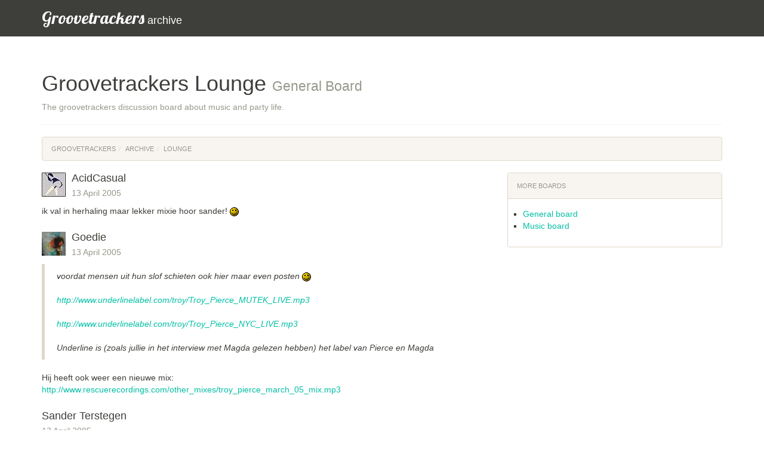

--- FILE ---
content_type: text/html
request_url: https://archive.groovetrackers.com/lounge/2/p-27
body_size: 5311
content:
<!DOCTYPE html>
<html><head><meta charset="utf-8"><meta http-equiv="X-UA-Compatible" content="IE=edge"><meta name="viewport" content="width=device-width, initial-scale=1"><meta name="description" content="The groovetrackers discussion board about music and party life."><meta name="author" content="Wouter Westendorp, GTnetworks"><title>General Board &bull; Groovetrackers Archive</title><link href="/static/css/bootstrap.min.57f5b26e0ad5.css" rel="stylesheet"><link href="/static/css/archive.20a2f3ef092f.css" rel="stylesheet"><link rel="shortcut icon" type="image/x-icon" href="/static/icons/favicon.f4f58fca2586.ico" ><link rel="icon" type="image/png" href="/static/icons/favicon-32x32.67d7bedefc2d.png" sizes="32x32"><link rel="icon" type="image/png" href="/static/icons/favicon-96x96.3c39df769171.png" sizes="96x96"><link rel="icon" type="image/png" href="/static/icons/favicon-16x16.ec02d59984dd.png" sizes="16x16"><link rel="apple-touch-icon" sizes="57x57" href="/static/icons/apple-icon-57x57.ba96017b4fbf.png"><link rel="apple-touch-icon" sizes="60x60" href="/static/icons/apple-icon-60x60.cc0e33aa2fc8.png"><link rel="apple-touch-icon" sizes="72x72" href="/static/icons/apple-icon-72x72.ccc27872ecf5.png"><link rel="apple-touch-icon" sizes="76x76" href="/static/icons/apple-icon-76x76.c56a0d7acb74.png"><link rel="apple-touch-icon" sizes="114x114" href="/static/icons/apple-icon-114x114.9a0c187bfd90.png"><link rel="apple-touch-icon" sizes="120x120" href="/static/icons/apple-icon-120x120.a7c326d24c98.png"><link rel="manifest" href="/static/icons/manifest.28d24d8455d5.json"><link rel="mask-icon" href="/static/icons/safari-pinned-tab.6b7d2ab362cc.svg" color="#5bbad5"><meta name="msapplication-TileColor" content="#da532c"><meta name="msapplication-config" content="/static/icons/browserconfig.45ef95bb943b.xml"><meta name="theme-color" content="#ffffff"><script defer data-domain="archive.groovetrackers.com" src="https://plausible.io/js/script.js"></script></head><body><div class="navbar navbar-fixed-top navbar-default" role="navigation"><div class="container"><div class="navbar-header"><a class="navbar-brand" href="/"><span>Groovetrackers</span>  archive</a></div></div></div><div class="container"><div class="page-header"><h1>Groovetrackers Lounge <small>General Board</small></h1><p class="text-muted">The groovetrackers discussion board about music and party life.</p></div><ol class="breadcrumb"><li><a href="/">Groovetrackers</a></li><li><a href="/">Archive</a></li><li class="active"><a href="/lounge/">Lounge</a></li></ol><div class="row"><div class="col-md-8"><div class="comments"><ul class="media-list"><li class="media"><a class="pull-left"><img width="40" height="40" src="https://images.groovetrackers.com/40x40,sc/archive/i/ICN000002277.jpg" alt="AcidCasual" class="pull-right"></a><h4 class="media-heading">AcidCasual</h4><p class="text-muted">13 April 2005</p><p>ik val in herhaling maar lekker mixie hoor sander! <img src="/static/img/s/smile.gif" width="15" height="15" alt=":)"></p></li><li class="media"><a class="pull-left"><img width="40" height="40" src="https://images.groovetrackers.com/40x40,sc/archive/i/ICN000000029.png" alt="Goedie" class="pull-right"></a><h4 class="media-heading">Goedie</h4><p class="text-muted">13 April 2005</p><p><blockquote>voordat mensen uit hun slof schieten ook hier maar even posten <img src="/static/img/s/smile.gif" width="15" height="15" alt=":)"><br /><br /><a rel="nofollow" href="http://www.underlinelabel.com/troy/Troy_Pierce_MUTEK_LIVE.mp3">http://www.underlinelabel.com/troy/Troy_Pierce_MUTEK_LIVE.mp3</a><br /><br /><a rel="nofollow" href="http://www.underlinelabel.com/troy/Troy_Pierce_NYC_LIVE.mp3">http://www.underlinelabel.com/troy/Troy_Pierce_NYC_LIVE.mp3</a><br /><br />Underline is (zoals jullie in het interview met Magda gelezen hebben) het label van Pierce en Magda</blockquote>Hij heeft ook weer een nieuwe mix:<br /><a rel="nofollow" href="http://www.rescuerecordings.com/other_mixes/troy_pierce_march_05_mix.mp3">http://www.rescuerecordings.com/other_mixes/troy_pierce_march_05_mix.mp3</a></p></li><li class="media"><a class="pull-left"></a><h4 class="media-heading">Sander Terstegen</h4><p class="text-muted">12 April 2005</p><p><blockquote><blockquote>Tracklist<br />01. Deadbeat - Texas Tea (Mike Shannon remix)<br />02. Landesvatter- B1 - Move EP<br />03. Wighnomy Brothers - Freiekksemplar<br />04. Dub Kult - On and On (Guido Schneider remix)<br />05. Heartthrob - Hot Sugar Candy Apple Taffy<br />06. Marc Houle - Pepper<br />07. Landesvatter- A1 - Move EP<br />08. Luka &amp; Lazo - Mf Name<br />09. Paradroid/Apendics Shuffle - Your Rim Job<br />10. Alex Under - Las Bicicletas Son Para El Verano<br />11. Wighnomy Brothers - Pele Sagt Hallo<br />12. Marc Houle - Sheep<br />13. Justin Harris &amp; Lil Mark - Feelin&#39; Kinky (Kinky rerub)<br />14. G Man - Tinge<br />15. Omar S - Track 8<br />16. Deadbeat - Abu Ghraib (Reconfiguration)<br />17. Landesvatter- B2 - Move EP</blockquote>Nieuwe platen binnen dus?? Ga gelijk ff luisteren, ziet er cool uit in ieder geval (voor zover ik het ken) <img src="/static/img/s/smile.gif" width="15" height="15" alt=":-)"></blockquote><br />Jep, zitten wat nieuwe dingen tussen.<br />Laat me weten of je de mix kan waarderen!</p></li><li class="media"><a class="pull-left"><img width="40" height="40" src="https://images.groovetrackers.com/40x40,sc/archive/i/ICN000000029.png" alt="Goedie" class="pull-right"></a><h4 class="media-heading">Goedie</h4><p class="text-muted">12 April 2005</p><p>Die nieuwe mix van Kiwi die op zijn site staat is ook wel vet <img src="/static/img/s/smile.gif" width="15" height="15" alt=":)"></p></li><li class="media"><a class="pull-left"><img width="40" height="40" src="https://images.groovetrackers.com/40x40,sc/archive/i/ICN000000003.gif" alt="Chris" class="pull-right"></a><h4 class="media-heading">Chris</h4><p class="text-muted">12 April 2005</p><p><blockquote>Tracklist<br />01. Deadbeat - Texas Tea (Mike Shannon remix)<br />02. Landesvatter- B1 - Move EP<br />03. Wighnomy Brothers - Freiekksemplar<br />04. Dub Kult - On and On (Guido Schneider remix)<br />05. Heartthrob - Hot Sugar Candy Apple Taffy<br />06. Marc Houle - Pepper<br />07. Landesvatter- A1 - Move EP<br />08. Luka &amp; Lazo - Mf Name<br />09. Paradroid/Apendics Shuffle - Your Rim Job<br />10. Alex Under - Las Bicicletas Son Para El Verano<br />11. Wighnomy Brothers - Pele Sagt Hallo<br />12. Marc Houle - Sheep<br />13. Justin Harris &amp; Lil Mark - Feelin&#39; Kinky (Kinky rerub)<br />14. G Man - Tinge<br />15. Omar S - Track 8<br />16. Deadbeat - Abu Ghraib (Reconfiguration)<br />17. Landesvatter- B2 - Move EP</blockquote>Nieuwe platen binnen dus?? Ga gelijk ff luisteren, ziet er cool uit in ieder geval (voor zover ik het ken) <img src="/static/img/s/smile.gif" width="15" height="15" alt=":-)"></p></li><li class="media"><a class="pull-left"></a><h4 class="media-heading">Joen</h4><p class="text-muted">11 April 2005</p><p>nou&#8230;linkje ff copy/paste dus <img src="/static/img/s/goofy.gif" width="15" height="15" alt=":B"></p></li><li class="media"><a class="pull-left"></a><h4 class="media-heading">Joen</h4><p class="text-muted">11 April 2005</p><p>nu we toch mixjes ah droppen zijn&#8230;<img src="/static/img/s/smile.gif" width="15" height="15" alt=":-)"><br /><br />Reinier Bergsma - Electronic Counter Measures (ECM)<br /><br /><a rel="nofollow" href="http://www.reinierbergsma.com/mixen/ElectronicCounterMeasures(160kbps).mp3">http://www.reinierbergsma.com/mixen/ElectronicCounterMeasures(160kbps).mp3</a><br /><br />Tracklist E.C.M: <br /><br />1. Ricardo Villalobos - Easy Lee <br />2. Anthony Rother - God of the gods <br />3. Heiko Laux - Moved (Ricardo Villalobos Remix) <br />4. Samuel L - Velvet (Funk D&#39;Void Mix) <br />5. Infusion - Dead Souls (Evil Nine Mix Marine Parade Promo) <br />6. Sven Vath - Schubduese (Anthony Rother Mix) <br />7. Anthony Rother - Father <br />8. Ellen Allien - Trashscapes (Anthony Rother remix) <br />9. Kraftwerk - Planet Rock (Kraftwerk Remix) <br />10. Anthony Rother - Fly High <br />11. Gabriel_Ananda - Tai nasha no karosha <br />12. Kraftwerk - Numbers (Wicked Mix) <br />13. Justin Robertson - Acid Rave Music! (Phil Kieran Remix) <br />14. L.F.O vs Plump DJ&#39;s - Low Frequency Bootilator <br />15. The Youngsters - Smile (Profil&#39;s Mix)<br /><br /><img src="/static/img/s/afro.gif" width="33" height="28" alt=":afro:"></p></li><li class="media"><a class="pull-left"></a><h4 class="media-heading">kitty</h4><p class="text-muted">11 April 2005</p><p>Mixje van Sander Terstegen&#8230;.<br /><br />Tracklist<br /><br />01. Deadbeat - Texas Tea (Mike Shannon remix)<br />02. Landesvatter- B1 - Move EP<br />03. Wighnomy Brothers - Freiekksemplar<br />04. Dub Kult - On and On (Guido Schneider remix)<br />05. Heartthrob - Hot Sugar Candy Apple Taffy<br />06. Marc Houle - Pepper<br />07. Landesvatter- A1 - Move EP<br />08. Luka &amp; Lazo - Mf Name<br />09. Paradroid/Apendics Shuffle - Your Rim Job<br />10. Alex Under - Las Bicicletas Son Para El Verano<br />11. Wighnomy Brothers - Pele Sagt Hallo<br />12. Marc Houle - Sheep<br />13. Justin Harris &amp; Lil Mark - Feelin&#39; Kinky (Kinky rerub)<br />14. G Man - Tinge<br />15. Omar S - Track 8<br />16. Deadbeat - Abu Ghraib (Reconfiguration)<br />17. Landesvatter- B2 - Move EP<br /><br />MP3<br /><br /><a rel="nofollow" href="http://www.techno-kitty.com/Sander/Sander-07-04-05.mp3">www.techno-kitty.com/Sander/Sander-07-04-05.mp3</a><br /><br />Ben benieuwd of jullie het wat vinden, en voor PaulusP hierbij een promotje dus&#8230;<br /><br />Grtz<br /><br />Sander</p></li><li class="media"><a class="pull-left"><img width="40" height="40" src="https://images.groovetrackers.com/40x40,sc/archive/i/ICN000000003.gif" alt="Chris" class="pull-right"></a><h4 class="media-heading">Chris</h4><p class="text-muted">8 April 2005</p><p>Lekker mixje van Wouter Prinsen: <a rel="nofollow" href="http://zebox.com/prinsen/music/">Prinsen - on a tuesday in april</a><br /><br />edit: kan niet direct linken dus het moet via die pagina</p></li><li class="media"><a class="pull-left"><img width="40" height="40" src="https://images.groovetrackers.com/40x40,sc/archive/i/ICN000000988" alt="Paul Bergenh." class="pull-right"></a><h4 class="media-heading">Paul Bergenh.</h4><p class="text-muted">7 April 2005</p><p><blockquote><a rel="nofollow" href="http://users.skynet.be/raphantoine/brol/Karotte_at_timewarp_03.04.05.mp3">Karotte @ Timewarp 2005</a></blockquote><br />hij draait gewoon van 1 plaat 2 tracks in de eerste 2 minuten haha</p></li><li class="media"><a class="pull-left"><img width="40" height="40" src="https://images.groovetrackers.com/40x40,sc/archive/i/ICN000000003.gif" alt="Chris" class="pull-right"></a><h4 class="media-heading">Chris</h4><p class="text-muted">6 April 2005</p><p><a rel="nofollow" href="http://users.skynet.be/raphantoine/brol/Karotte_at_timewarp_03.04.05.mp3">Karotte @ Timewarp 2005</a></p></li><li class="media"><a class="pull-left"><img width="40" height="40" src="https://images.groovetrackers.com/40x40,sc/archive/i/ICN000000003.gif" alt="Chris" class="pull-right"></a><h4 class="media-heading">Chris</h4><p class="text-muted">6 April 2005</p><p>Lekker mixje van Size!!</p></li><li class="media"><a class="pull-left"><img width="40" height="40" src="https://images.groovetrackers.com/40x40,sc/archive/i/ICN000001221.gif" alt="Heinos" class="pull-right"></a><h4 class="media-heading">Heinos</h4><p class="text-muted">1 April 2005</p><p>Heerlijke goede vrijdag mix van ons Leidens Minimal trots Size!<br /><br /><a rel="nofollow" href="http://s19.yousendit.com/d.aspx?id=1Z7UT1AICSJ5Q0NGQRSWWJLZXS">http://s19.yousendit.com/d.aspx?id=1Z7UT1AICSJ5Q0NGQRSWWJLZXS</a><br /><br />Playlist<br /><br />1. Alex Under – Multiplicanciones – CMYK / Apnea003<br />2. Robag Wruhme vs. Jay Haze – Socrates Rules – Contexterrior<br />3. Dapayk &amp; Padberg – die better d-d welt bereute – Mo´s ferry prod.<br />Wighnomy Bros. – Pele Bloss – Freude am tanzen<br />4. John Tejada – Mono on mono - Palette<br />5. Inaqui Marin – Klinischtod LP – Ultrabitch – Regular<br />6. Smash TV feat. Itch to X – The day – Bpitchcontrol<br />7. Paul Kalkbrenner – Steinbeisser – Bpitchcontrol<br />8. Novox – Sweat &amp; smoke EP – Neo – Ware<br />9. Misc. – Rocket Kontrol/Superbrand – Sender<br />10. Tim Wright – Oxygen – Abe Duque RMX – Novamute<br />11. Jesper Dahlback – Machine dance – DX0<br />12. Robert Babicz – Mover – Punkt<br />13. Eyerer &amp; Chopstick – She loves it! Johnjon mix – Wizkidz<br />14. Sleeparchive – Research EP – ZZZ 3<br />15. Sleeparchive – Bleep 01 – ZZZ<br />16. Sleeparchive – Track 3 – ZZZ<br />17. Alex Under – Las Bicicletas – Trapez<br />18. DK7 – The difference <br />19. Dominik Eulberg – Gasthoff zum satten bass – Trapez<br />20. Dahlback &amp; Dahlback – Forsberg loves the acid - Turbo<br /><br /><img src="/static/img/s/worshippy.gif" width="33" height="25" alt=":worship:"></p></li><li class="media"><a class="pull-left"><img width="40" height="40" src="https://images.groovetrackers.com/40x40,sc/archive/i/ICN000000003.gif" alt="Chris" class="pull-right"></a><h4 class="media-heading">Chris</h4><p class="text-muted">1 April 2005</p><p>Zeker een lekker setje Paul! Hij doet het op mijn computerboxen al goed, maar met die lage brommende bassen zou ik het live ook wel eens willen horen!</p></li><li class="media"><a class="pull-left"><img width="40" height="40" src="https://images.groovetrackers.com/40x40,sc/archive/i/ICN000000988" alt="Paul Bergenh." class="pull-right"></a><h4 class="media-heading">Paul Bergenh.</h4><p class="text-muted">1 April 2005</p><p><blockquote><a rel="nofollow" href="http://www.undosounds.com/public/Mantra.zip">http://www.undosounds.com/public/Mantra.zip</a></blockquote><br />downloaden deze liveset! <img src="/static/img/s/punk.gif" width="33" height="30" alt=":punk:"></p></li><li class="media"><a class="pull-left"><img width="40" height="40" src="https://images.groovetrackers.com/40x40,sc/archive/i/ICN000000988" alt="Paul Bergenh." class="pull-right"></a><h4 class="media-heading">Paul Bergenh.</h4><p class="text-muted">29 March 2005</p><p><blockquote>voeg hem dan even toe paulus. komop</blockquote><br />alstu:<br /><a rel="nofollow" href="http://www.k7.com/data.pl?release=!K7181EP">http://www.k7.com/data.pl?release=!K7181EP</a><br /><br />hier staan ze allemaal</p></li><li class="media"><a class="pull-left"><img width="40" height="40" src="https://images.groovetrackers.com/40x40,sc/archive/i/ICN000000988" alt="Paul Bergenh." class="pull-right"></a><h4 class="media-heading">Paul Bergenh.</h4><p class="text-muted">29 March 2005</p><p><a rel="nofollow" href="http://www.undosounds.com/public/Mantra.zip">http://www.undosounds.com/public/Mantra.zip</a><br /><br />Hier is de meest recente liveset van Bruno Pronsato te downen. Zijn nieuwste release (ja ja bekend van de Musique Risquee label special) is net uitgekomen en er word gefluisterd dat hij op Mutek staat. Heb de set zelf nog niet gehoord maar zijn vorige was erg de moeite waard!<br /><br />enjoy! <img src="/static/img/s/headphones.gif" width="32" height="35" alt=":listen:"></p></li><li class="media"><a class="pull-left"><img width="40" height="40" src="https://images.groovetrackers.com/40x40,sc/archive/i/ICN000001054.gif" alt="Ro" class="pull-right"></a><h4 class="media-heading">Ro</h4><p class="text-muted">29 March 2005</p><p>voeg hem dan even toe paulus. komop</p></li><li class="media"><a class="pull-left"><img width="40" height="40" src="https://images.groovetrackers.com/40x40,sc/archive/i/ICN000000988" alt="Paul Bergenh." class="pull-right"></a><h4 class="media-heading">Paul Bergenh.</h4><p class="text-muted">29 March 2005</p><p><blockquote>Swayzak - Snowblind EP<br />Snowblind (Swayzak Stay Mix)     <br /><a rel="nofollow" href="http://www.k7.com/audio/audio.pl?DE-G93-05-00233.rm">http://www.k7.com/audio/audio.pl?DE-G93-05-00233.rm</a><br />Another Way (Richard Davis Mix) <br /><a rel="nofollow" href="http://www.k7.com/audio/audio.pl?DE-G93-05-00235.rm">http://www.k7.com/audio/audio.pl?DE-G93-05-00235.rm</a></blockquote><br />beetje laat <img src="/static/img/s/tongue.gif" width="15" height="15" alt=":r"><br /><br />ik vind another way echt een dijk van een plaat! heeft vaak op de repeat mode gestaan, ook de remixen vind ik ok. Je bent hier alleen de Jonson rmx vergeten die erg ok is</p></li><li class="media"><a class="pull-left"><img width="40" height="40" src="https://images.groovetrackers.com/40x40,sc/archive/i/ICN000000988" alt="Paul Bergenh." class="pull-right"></a><h4 class="media-heading">Paul Bergenh.</h4><p class="text-muted">29 March 2005</p><p>voordat mensen uit hun slof schieten ook hier maar even posten <img src="/static/img/s/smile.gif" width="15" height="15" alt=":)"><br /><br /><a rel="nofollow" href="http://www.underlinelabel.com/troy/Troy_Pierce_MUTEK_LIVE.mp3">http://www.underlinelabel.com/troy/Troy_Pierce_MUTEK_LIVE.mp3</a><br /><br /><a rel="nofollow" href="http://www.underlinelabel.com/troy/Troy_Pierce_NYC_LIVE.mp3">http://www.underlinelabel.com/troy/Troy_Pierce_NYC_LIVE.mp3</a><br /><br />Underline is (zoals jullie in het interview met Magda gelezen hebben) het label van Pierce en Magda</p></li><li class="media"><a class="pull-left"><img width="40" height="40" src="https://images.groovetrackers.com/40x40,sc/archive/i/ICN000001221.gif" alt="Heinos" class="pull-right"></a><h4 class="media-heading">Heinos</h4><p class="text-muted">28 March 2005</p><p><blockquote>Die lijpe mocro flavourrrrrrrr <img src="/static/img/s/stupid.gif" width="41" height="46" alt=":stupid:"></blockquote><br />Gaat het Frenk!</p></li><li class="media"><a class="pull-left"><img width="40" height="40" src="https://images.groovetrackers.com/40x40,sc/archive/i/ICN000001421.jpg" alt="Frank-NL" class="pull-right"></a><h4 class="media-heading">Frank-NL</h4><p class="text-muted">28 March 2005</p><p>Die lijpe mocro flavourrrrrrrr <img src="/static/img/s/stupid.gif" width="41" height="46" alt=":stupid:"></p></li><li class="media"><a class="pull-left"><img width="40" height="40" src="https://images.groovetrackers.com/40x40,sc/archive/i/ICN000000003.gif" alt="Chris" class="pull-right"></a><h4 class="media-heading">Chris</h4><p class="text-muted">24 March 2005</p><p><blockquote><blockquote>[&#8230;]<a rel="nofollow" href="http://users.skynet.be/raphantoine/brol/Dominik_Eulberg_-_Live_@_Kompakt_Switch_StuBru_18.03.2005.mp3">Dominik Eulberg @ Kompakt Switch StuBru 18-03-05</a></blockquote>De tering wat een vette set is dit!!</blockquote>Helemaal mee eens!!! Deze set rockt! <img src="/static/img/s/punk.gif" width="33" height="30" alt=":punk:"></p></li><li class="media"><a class="pull-left"><img width="40" height="40" src="https://images.groovetrackers.com/40x40,sc/archive/i/ICN000001054.gif" alt="Ro" class="pull-right"></a><h4 class="media-heading">Ro</h4><p class="text-muted">24 March 2005</p><p>!<br />Benieuwd dus.<br />Zag deze week een lezing die meneer gaf over final scratch en dergelijken. Toen nog met kaal koppie. <br />things change.</p></li><li class="media"><a class="pull-left"><img width="40" height="40" src="https://images.groovetrackers.com/40x40,sc/archive/i/ICN000000003.gif" alt="Chris" class="pull-right"></a><h4 class="media-heading">Chris</h4><p class="text-muted">24 March 2005</p><p>Hawtin komt eind van dit jaar met een nieuwe mix-compilatie vertelde Guido Schneider bij Ruben en Roy in de Beatcast uitzending. Het wordt een vervolg op &#39;DE9: Closer to the edit&#39; wat ik tot op heden één van de beste cd&#39;s vind! <br />KAN NIET WACHTEN!!!</p></li></ul><div class="well well-sm"><p class="text-muted">Comments are closed</p></div></div><ul class="pagination"><li><a href="p-26">&laquo;</a></li><li><a href=".">1</a></li><li><a href="p-2">2</a></li><li><a href="p-3">3</a></li><li><a href="p-4">4</a></li><li><a href="p-5">5</a></li><li><a href="p-6">6</a></li><li><a href="p-7">7</a></li><li><a href="p-8">8</a></li><li><a href="p-9">9</a></li><li><a href="p-10">10</a></li><li><a href="p-11">11</a></li><li><a href="p-12">12</a></li><li><a href="p-13">13</a></li><li><a href="p-14">14</a></li><li><a href="p-15">15</a></li><li><a href="p-16">16</a></li><li><a href="p-17">17</a></li><li><a href="p-18">18</a></li><li><a href="p-19">19</a></li><li><a href="p-20">20</a></li><li><a href="p-21">21</a></li><li><a href="p-22">22</a></li><li><a href="p-23">23</a></li><li><a href="p-24">24</a></li><li><a href="p-25">25</a></li><li><a href="p-26">26</a></li><li class="active"><a href="p-27">27</a></li><li><a href="p-28">28</a></li><li><a href="p-29">29</a></li><li><a href="p-30">30</a></li><li><a href="p-31">31</a></li><li><a href="p-28">&raquo;</a></li></ul></div><aside class="col-md-4"><div class="panel panel-default more-items"><div class="panel-heading">More boards</div><div class="panel-body"><ul><li><a href="/lounge/1/">General board</a></li><li><a href="/lounge/2/">Music board</a></li><ul></div></div></aside></div></div><div class="container-fluid footer-txt"><div class="row"><div class="container"><div class="row"><div class="col-md-12"><p class="lead">You are visiting the archive. Check out <a href="https://groovetrackers.com">groovetrackers.com</a> for the best parties and festivals in the Netherlands and beyond.</p></div></div></div></div></div><footer class="navbar-inverse"><div class="container"><div class="row"><div class="col-md-3"><span class="text-muted text-uppercase">Review</span><ul class="list-unstyled"><li><a href="/specials/">Specials</a></li><li><a href="/partys/pictures/">Party Pictures</a></li><li><a href="/news/">News Archive</a></li></ul></div><div class="col-md-3"><span class="text-muted text-uppercase">Agenda</span><ul class="list-unstyled"><li><a href="/partys/announcements/">Events Archive</a></li><li><a href="/productions/artists/">Artists</a></li><li><a href="/partys/locations/">Venues</a></li></ul></div><div class="col-md-3"><span class="text-muted text-uppercase">Music</span><ul class="list-unstyled"><li><a href="/productions/releases/">Releases</a></li><li><a href="/productions/labels/">Labels</a></li><li><a href="/links">Links</a></li></ul></div><div class="col-md-3"><span class="text-muted text-uppercase">Social</span><ul class="list-unstyled"><li><a href="/lounge/1/">General Lounge</a></li><li><a href="/lounge/2/">Music Lounge</a></li><li><a href="/sitenews/">Blog</a></li></ul></div></div><div class="pull-left"><p><a href="/misc/docs/disclaimer">Disclaimer</a> -
            <a href="/misc/docs/privacy">Privacy</a></p></div><div class="text-right"><p>
            &copy; Groovetrackers
          </p></div></div></footer><script src="/static/js/jquery.min.5790ead7ad3b.js"></script><script src="/static/js/bootstrap.min.4becdc910462.js"></script></body></html>


--- FILE ---
content_type: text/css
request_url: https://archive.groovetrackers.com/static/css/archive.20a2f3ef092f.css
body_size: 421
content:
@import url("//fonts.googleapis.com/css?family=Lobster|Cabin:400,700");

body {
  overflow-x: hidden;
  padding-top: 80px;
}

.navbar-brand span {
  font-family: Lobster,cursive;
  font-size: 28px;
}

.more-items ul {
  padding-left: 10px;
}
.more-items li {
  list-style-type: square;
}

.col-md-8 blockquote,
.comments blockquote {
  font-size: 14px;
  font-style: italic;
}

.footer-txt {
  margin-top: 40px;
  background-color: #f8f5f0;
}
.footer-txt .lead{
  padding: 30px 0 10px 0;
}

footer {
  color: #eee;
}

footer div {
  padding-top: 20px;
  padding-bottom: 20px;
}

footer a {
  color: #eee;
}
